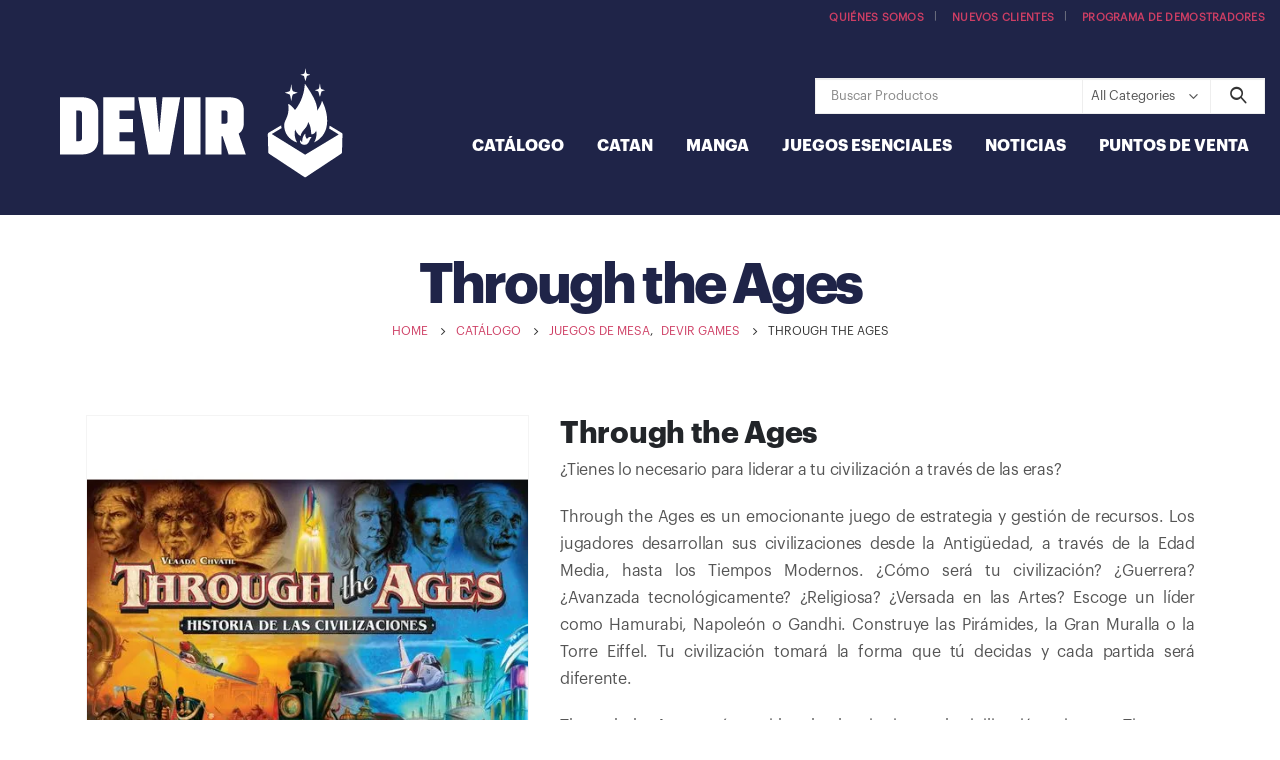

--- FILE ---
content_type: text/css
request_url: https://devir.mx/wp-content/uploads/porto_styles/theme_css_vars.css?ver=6.2.6
body_size: 396
content:
:root{--porto-skin-color:#ce3e64;--porto-skin-color-inverse:#ffffff;--porto-secondary-color:#1f2448;--porto-tertiary-color:#ea973f;--porto-quaternary-color:#9c3779;--porto-dark-color:#8224e3;--porto-light-color:#ffffff;--porto-grid-gutter-width:30px;--porto-body-ff:"Graphik";--porto-body-fw:400;--porto-body-fs:14px;--porto-body-lh:24px;--porto-body-ls:0;--porto-body-color:#555555;;--porto-column-spacing:15px;--porto-res-spacing:15px;--porto-skin-dark-5:#c23258;--porto-skin-dark-10:#ae2c4f;--porto-skin-dark-20:#85223c;--porto-skin-light-5:#d45375}.container,.wp-block,.col-half-section{--porto-container-width:1140px}h1{--porto-h1-ff:"Graphik-bold";--porto-h1-fw:700;--porto-h1-fs:36px;--porto-h1-lh:44px;}h2{--porto-h2-ff:"Graphik-bold";--porto-h2-fw:700;--porto-h2-fs:30px;--porto-h2-lh:40px;}h3{--porto-h3-ff:"Graphik-bold";--porto-h3-fw:700;--porto-h3-fs:25px;--porto-h3-lh:32px;}h4{--porto-h4-ff:"Graphik-bold";--porto-h4-fw:700;--porto-h4-fs:20px;--porto-h4-lh:27px;}h5{--porto-h5-ff:"Graphik-bold";--porto-h5-fw:700;--porto-h5-fs:14px;--porto-h5-lh:18px;}h6{--porto-h6-ff:"Graphik-bold";--porto-h6-fw:700;--porto-h6-fs:14px;--porto-h6-lh:18px;}.main-sidebar-menu{--porto-menu-side-ff:"Graphik";--porto-menu-side-fw:400;--porto-menu-side-fs:14px;--porto-menu-side-lh:18px;--porto-menu-side-ls:0;}.add-links,.yith-wcwl-add-to-wishlist{--porto-shop-add-links-color:#ce3e64;--porto-shop-add-links-bg-color:#ffffff;--porto-shop-add-links-border-color:#dddddd}.product-summary-wrap .yith-wcwl-add-to-wishlist,.product-summary-wrap .yith-compare{--porto-wishlist-color:#302e2a;}.onnew{}#header .logo{--porto-logo-mw:373px;--porto-sticky-logo-mw:150px}.side-header-narrow-bar-logo{--porto-side-logo-mw:373px}@media (min-width:992px) and (max-width:1169px){.container,.wp-block,.col-half-section{--porto-container-width:960px}}@media (min-width:1170px){#header .logo{--porto-logo-mw:373px}}@media (max-width:991px){:root{--porto-res-spacing:30px}#header .logo{--porto-logo-mw:150px}}@media (max-width:767px){#header .logo{--porto-logo-mw:150px}}@media (max-width:575px){:root{--porto-res-spacing:20px}}

--- FILE ---
content_type: text/css
request_url: https://devir.mx/wp-content/themes/porto-child/style.css?ver=6.8.3
body_size: 499
content:
/*
Theme Name: Porto Child
Theme URI: https://www.portotheme.com/wordpress/porto
Author: P-THEMES
Author URI: https://www.portotheme.com/
Description: Porto Responsive WordPress + eCommerce Theme.
Version: 1.1
Template: porto
License: Commercial
License URI: http://themeforest.net/licenses/regular_extended
Tags: woocommerce, corporate, ecommerce, responsive, blue, black, green, white, light, dark, red, two-columns, three-columns, four-columns, left-sidebar, right-sidebar, fixed-layout, responsive-layout, custom-menu, editor-style, featured-images, flexible-header, full-width-template, microformats, post-formats, rtl-language-support, sticky-post, theme-options, translation-ready, accessibility-ready
*/

/*************** ADD YOUR CUSTOM CSS HERE  ***************/

/* Diseño para Atributos en Fichas de productos: 
* woocommerce/content-single-product.php
*/

/* Atributos */
.atributo {
	display: inline-block;
    border: 1px solid #dae2e6;
	padding: 15px 5px 5px 5px;
    text-align: center;
    width: 30%;
    margin: 0px 10px 10px 0px;
    font-size: 30px;
    color: #fff;
	border-radius: 10px;
}

.atributo p {
	margin: 0px;
	padding: 10px 0px 10px 0px;
}

.atributo span {
    font-size: 12px;
    display: block;
}

/* Mostrar el título completo de los productos */
ul.products li.product-col .woocommerce-loop-product__title {
    white-space: normal;
    overflow: hidden;
    text-overflow: ellipsis;
}



--- FILE ---
content_type: text/css
request_url: https://devir.mx/wp-content/uploads/redux/custom-fonts/fonts.css?ver=1649364230
body_size: -40
content:
@font-face {font-family:'Graphik-bold';src:url('//devir.mx/wp-content/uploads/redux/custom-fonts/custom/Graphik-bold/Graphik-bold.eot?#iefix') format('embedded-opentype'), url('//devir.mx/wp-content/uploads/redux/custom-fonts/custom/Graphik-bold/Graphik-bold.woff2') format('woff2'), url('//devir.mx/wp-content/uploads/redux/custom-fonts/custom/Graphik-bold/Graphik-bold.woff') format('woff'), url('//devir.mx/wp-content/uploads/redux/custom-fonts/custom/Graphik-bold/Graphik-bold.otf') format('opentype'), url('//devir.mx/wp-content/uploads/redux/custom-fonts/custom/Graphik-bold/Graphik-bold.svg#svgGraphik-bold') format('svg');font-weight: normal;font-style: normal;}@font-face {font-family:'Graphik';src:url('//devir.mx/wp-content/uploads/redux/custom-fonts/custom/Graphik/Graphik.eot?#iefix') format('embedded-opentype'), url('//devir.mx/wp-content/uploads/redux/custom-fonts/custom/Graphik/Graphik.woff2') format('woff2'), url('//devir.mx/wp-content/uploads/redux/custom-fonts/custom/Graphik/Graphik.woff') format('woff'), url('//devir.mx/wp-content/uploads/redux/custom-fonts/custom/Graphik/Graphik.otf') format('opentype'), url('//devir.mx/wp-content/uploads/redux/custom-fonts/custom/Graphik/Graphik.svg#svgGraphik') format('svg');font-weight: normal;font-style: normal;}